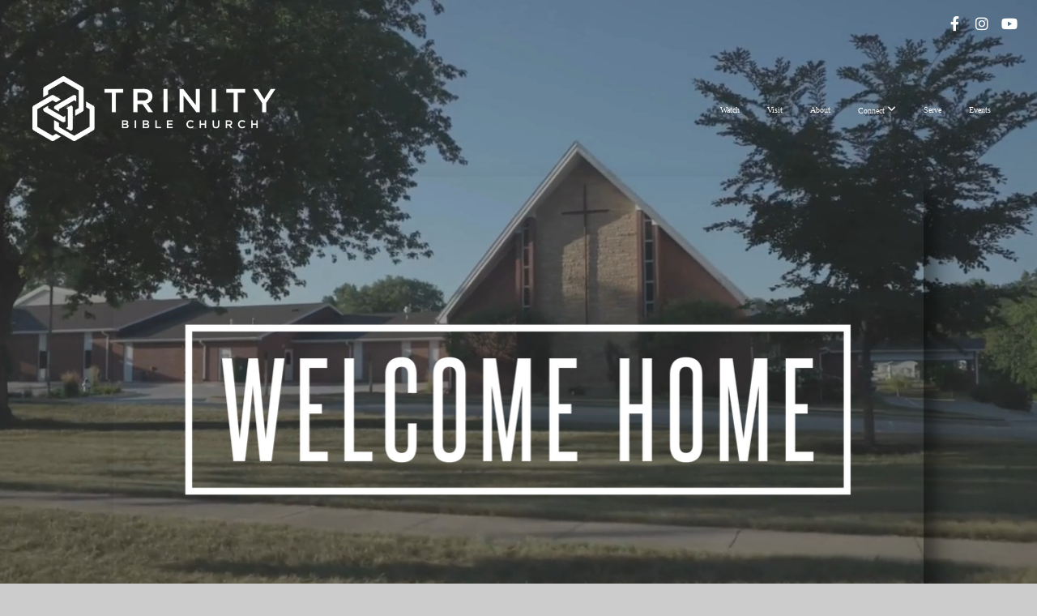

--- FILE ---
content_type: text/html; charset=UTF-8
request_url: https://cedarfallstrinity.org/
body_size: 11341
content:
<!DOCTYPE html>
<html class="wf-loading">
	<head>
		<meta http-equiv="Content-Type" content="text/html; charset=utf-8" />
		<meta name="viewport" content="width=device-width, initial-scale=1.0" />
<meta name="provider" content="snappages" />
<meta http-equiv="X-UA-Compatible" content="IE=Edge"/>
    <meta name="keywords" content="Church, bible, home, ministry, Cedar Falls, Waterloo, service" />
    <meta name="description" content="A place to share life and a bigger purpose together" />
<link rel="shortcut icon" href="https://storage2.snappages.site/2WMX5Z/assets/favicon.png">
<link rel="canonical" href="https://cedarfallstrinity.org/" />
<title>Cedar Falls Trinity</title>
    <script defer src="https://ajax.googleapis.com/ajax/libs/jquery/2.1.3/jquery.min.js"></script>
<script>
	var wid=21703, pid=198845, ptype='basic', tid=25752, custom_fonts = "Lato:100,100italic,300,300italic,regular,italic,700,700italic,900,900italic|Montserrat:100,200,300,regular,500,600,700,800,900|NTR:regular|Open Sans:300,300italic,regular,italic,600,600italic,700,700italic,800,800italic&display=swap";var page_type="page", render_url="https://site.snappages.site";</script>
<link href="https://assets2.snappages.site/global/styles/website.min.css?v=1769112211" type="text/css" rel="stylesheet" /><script defer src="https://assets2.snappages.site/global/assets/js/website.min.js?v=1769112211" type="text/javascript"></script><link class="core-style" href="https://storage2.snappages.site/2WMX5Z/assets/themes/25752/style1765915582.css" type="text/css" rel="stylesheet" />
<link href="https://site.snappages.site/assets/icons/fontawesome/webfonts/fa-brands-400.woff2" rel="preload" as="font" type="font/woff2" crossorigin="anonymous"/>
<link href="https://site.snappages.site/assets/icons/fontawesome/webfonts/fa-regular-400.woff2" rel="preload" as="font" type="font/woff2" crossorigin="anonymous"/>
<link href="https://site.snappages.site/assets/icons/fontawesome/webfonts/fa-solid-900.woff2" rel="preload" as="font" type="font/woff2" crossorigin="anonymous"/>
<link href="https://site.snappages.site/assets/icons/fontawesome/css/all.min.css" rel="stylesheet"/>
<link href="https://site.snappages.site/assets/icons/fontawesome/css/all.min.css" rel="stylesheet"/>
<noscript><link href="https://site.snappages.site/assets/icons/fontawesome/css/all.min.css" rel="stylesheet" as="style"/></noscript>
<link href="https://site.snappages.site/assets/icons/fontawesome/css/v4-shims.min.css" rel="preload" as="style" onload="this.rel='stylesheet'"/>
<noscript><link href="https://site.snappages.site/assets/icons/fontawesome/css/v4-shims.min.css" rel="stylesheet" as="style"/></noscript>
<link href="https://assets2.snappages.site/global/assets/icons/pixeden/css/pe-icon-7-stroke.min.css" rel="preload" as="style" onload="this.rel='stylesheet'"/>
<noscript><link href="https://assets2.snappages.site/global/assets/icons/pixeden/css/pe-icon-7-stroke.min.css" rel="stylesheet" as="style"/></noscript>
<link href="https://assets2.snappages.site/global/assets/icons/typicons/typicons.min.css" rel="preload" as="style" onload="this.rel='stylesheet'"/>
<noscript><link href="https://assets2.snappages.site/global/assets/icons/typicons/typicons.min.css" rel="preload" as="stylesheet"/></noscript>
<link href="https://use.typekit.net/hqk1yln.css" rel="stylesheet" />

<!-- Global site tag (gtag.js) - Google Analytics -->
<script async src="https://www.googletagmanager.com/gtag/js?id=UA-209658178-1"></script>
<script>
window.dataLayer = window.dataLayer || [];
function gtag(){dataLayer.push(arguments);}
gtag('js', new Date());
gtag('config', 'UA-209658178-1');
</script><!-- Google Tag Manager -->
<script>
(function(w,d,s,l,i){w[l]=w[l]||[];w[l].push({'gtm.start':
new Date().getTime(),event:'gtm.js'});var f=d.getElementsByTagName(s)[0],
j=d.createElement(s),dl=l!='dataLayer'?'&l='+l:'';j.async=true;j.src=
'https://www.googletagmanager.com/gtm.js?id='+i+dl;f.parentNode.insertBefore(j,f);
})(window,document,'script','dataLayer','GTM-PVNMXPF');
</script><!-- End Google Tag Manager -->
<!--<script type="text/javascript">window.pyvAccountKey = 'D87VtPhZ';  window.pyvDomain = 'https://lite.visitplanner.church'; var script = document.createElement('script');  script.async = true; script.type = 'text/javascript';  script.src = 'https://lite.visitplanner.church/embed/embed.js'; document.head.appendChild(script);</script>-->
<!-- Tracking tag. Place in the <!-- Privacy policy at http://tag.brandcdn.com/privacy -->
<script type="text/javascript" src="//tag.brandcdn.com/autoscript/trinitywesleyanchurchppcf_vfdwtk5vntzvvfu9/Trinity_Wesleyan_ChurchPPCF.js"></script>
<svg xmlns="https://www.w3.org/2000/svg" style="display:none;">
    <symbol id="sp-icon-amazon" viewBox="0 0 50 50">
        <g fill-rule="nonzero">
          <path id="Shape" d="M0.0909090909,38.8 C0.242409091,38.53335 0.484818182,38.51665 0.818181818,38.75 C8.39390909,43.58335 16.6363636,46 25.5454545,46 C31.4848182,46 37.3484545,44.78335 43.1363636,42.35 C43.2878636,42.28335 43.5075455,42.18335 43.7954545,42.05 C44.0833182,41.91665 44.2878636,41.81665 44.4090909,41.75 C44.8636364,41.55 45.2196818,41.65 45.4772727,42.05 C45.7348182,42.45 45.6515,42.81665 45.2272727,43.15 C44.6818182,43.58335 43.9848182,44.08335 43.1363636,44.65 C40.5302727,46.35 37.6211818,47.66665 34.4090909,48.6 C31.1969545,49.53335 28.0605909,50 25,50 C20.2727273,50 15.803,49.09165 11.5909091,47.275 C7.37877273,45.45835 3.60604545,42.9 0.272727273,39.6 C0.0909090909,39.43335 0,39.26665 0,39.1 C0,39 0.0302727273,38.9 0.0909090909,38.8 Z M13.7727273,24.55 C13.7727273,22.25 14.2878636,20.28335 15.3181818,18.65 C16.3484545,17.01665 17.7575455,15.78335 19.5454545,14.95 C21.1818182,14.18335 23.1969545,13.63335 25.5909091,13.3 C26.4090909,13.2 27.7424091,13.06665 29.5909091,12.9 L29.5909091,12.05 C29.5909091,9.91665 29.3787727,8.48335 28.9545455,7.75 C28.3181818,6.75 27.3181818,6.25 25.9545455,6.25 L25.5909091,6.25 C24.5909091,6.35 23.7272727,6.7 23,7.3 C22.2727273,7.9 21.803,8.73335 21.5909091,9.8 C21.4696818,10.46665 21.1666364,10.85 20.6818182,10.95 L15.4545455,10.25 C14.9393636,10.11665 14.6818182,9.81665 14.6818182,9.35 C14.6818182,9.25 14.6969545,9.13335 14.7272727,9 C15.2424091,6.03335 16.5075455,3.83335 18.5227273,2.4 C20.5378636,0.96665 22.8939091,0.16665 25.5909091,0 L26.7272727,0 C30.1818182,0 32.8787727,0.98335 34.8181818,2.95 C35.1223778,3.2848521 35.4034595,3.64418094 35.6590909,4.025 C35.9166364,4.40835 36.1211818,4.75 36.2727273,5.05 C36.4242273,5.35 36.5605909,5.78335 36.6818182,6.35 C36.803,6.91665 36.8939091,7.30835 36.9545455,7.525 C37.0151364,7.74165 37.0605909,8.20835 37.0909091,8.925 C37.1211818,9.64165 37.1363636,10.06665 37.1363636,10.2 L37.1363636,22.3 C37.1363636,23.16665 37.25,23.95835 37.4772727,24.675 C37.7045455,25.39165 37.9242273,25.90835 38.1363636,26.225 C38.3484545,26.54165 38.6969545,27.05 39.1818182,27.75 C39.3636364,28.05 39.4545455,28.31665 39.4545455,28.55 C39.4545455,28.81665 39.3333182,29.05 39.0909091,29.25 C36.5757273,31.65 35.2120909,32.95 35,33.15 C34.6363636,33.45 34.1969545,33.48335 33.6818182,33.25 C33.2575455,32.85 32.8863636,32.46665 32.5681818,32.1 C32.25,31.73335 32.0227273,31.46665 31.8863636,31.3 C31.75,31.13335 31.5302727,30.80835 31.2272727,30.325 C30.9242273,29.84165 30.7120909,29.51665 30.5909091,29.35 C28.8939091,31.38335 27.2272727,32.65 25.5909091,33.15 C24.5605909,33.48335 23.2878636,33.65 21.7727273,33.65 C19.4393636,33.65 17.5227273,32.85835 16.0227273,31.275 C14.5227273,29.69165 13.7727273,27.45 13.7727273,24.55 Z M21.5909091,23.55 C21.5909091,24.85 21.8863636,25.89165 22.4772727,26.675 C23.0681818,27.45835 23.8636364,27.85 24.8636364,27.85 C24.9545455,27.85 25.0833182,27.83335 25.25,27.8 C25.4166364,27.76665 25.5302727,27.75 25.5909091,27.75 C26.8636364,27.38335 27.8484545,26.48335 28.5454545,25.05 C28.8787727,24.41665 29.1287727,23.725 29.2954545,22.975 C29.4620909,22.225 29.553,21.61665 29.5681818,21.15 C29.5833182,20.68335 29.5909091,19.91665 29.5909091,18.85 L29.5909091,17.6 C27.8333182,17.6 26.5,17.73335 25.5909091,18 C22.9242273,18.83335 21.5909091,20.68335 21.5909091,23.55 Z M40.6818182,39.65 C40.7424091,39.51665 40.8333182,39.38335 40.9545455,39.25 C41.7120909,38.68335 42.4393636,38.3 43.1363636,38.1 C44.2878636,37.76665 45.4090909,37.58335 46.5,37.55 C46.803,37.51665 47.0909091,37.53335 47.3636364,37.6 C48.7272727,37.73335 49.5454545,37.98335 49.8181818,38.35 C49.9393636,38.55 50,38.85 50,39.25 L50,39.6 C50,40.76665 49.7120909,42.14165 49.1363636,43.725 C48.5605909,45.30835 47.7575455,46.58335 46.7272727,47.55 C46.5757273,47.68335 46.4393636,47.75 46.3181818,47.75 C46.2575455,47.75 46.1969545,47.73335 46.1363636,47.7 C45.9545455,47.6 45.9090909,47.41665 46,47.15 C47.1211818,44.25 47.6818182,42.23335 47.6818182,41.1 C47.6818182,40.73335 47.6211818,40.46665 47.5,40.3 C47.1969545,39.9 46.3484545,39.7 44.9545455,39.7 C44.4393636,39.7 43.8333182,39.73335 43.1363636,39.8 C42.3787727,39.9 41.6818182,40 41.0454545,40.1 C40.8636364,40.1 40.7424091,40.06665 40.6818182,40 C40.6211818,39.93335 40.6060455,39.86665 40.6363636,39.8 C40.6363636,39.76665 40.6515,39.71665 40.6818182,39.65 Z"/>
        </g>
    </symbol>
    <symbol id="sp-icon-roku" viewBox="0 0 50 50">
        <g>
          <path id="Combined-Shape" d="M8,0 L42,0 C46.418278,-8.11624501e-16 50,3.581722 50,8 L50,42 C50,46.418278 46.418278,50 42,50 L8,50 C3.581722,50 5.41083001e-16,46.418278 0,42 L0,8 C-5.41083001e-16,3.581722 3.581722,8.11624501e-16 8,0 Z M9.94591393,22.6758056 C9.94591393,23.9554559 8.93797503,25.0040346 7.705466,25.0040346 L6.5944023,25.0040346 L6.5944023,20.3268077 L7.705466,20.3268077 C8.93797503,20.3268077 9.94591393,21.3746529 9.94591393,22.6758056 Z M15,32 L11.1980679,26.5137477 C12.6117075,25.6540149 13.5405811,24.2489259 13.5405811,22.6758056 C13.5405811,20.0964239 11.1176341,18 8.14917631,18 L3,18 L3,31.9899135 L6.5944023,31.9899135 L6.5944023,27.3332264 L7.6834372,27.3332264 L10.9214498,32 L15,32 Z M19.4209982,23.6089545 C20.3760082,23.6089545 21.1686305,24.9005713 21.1686305,26.4995139 C21.1686305,28.098368 20.3760082,29.3917084 19.4209982,29.3917084 C18.4876486,29.3917084 17.6937241,28.0984122 17.6937241,26.4995139 C17.6937241,24.9006155 18.4876486,23.6089545 19.4209982,23.6089545 Z M24.8610089,26.4995139 C24.8610089,23.4472925 22.4211995,21 19.4209982,21 C16.4217953,21 14,23.4472925 14,26.4995139 C14,29.5540333 16.4217953,32 19.4209982,32 C22.4211995,32 24.8610089,29.5540333 24.8610089,26.4995139 Z M33.154894,21.2236663 L29.0835675,25.3681007 L29.0835675,21.2099662 L25.549974,21.2099662 L25.549974,31.7778363 L29.0835675,31.7778363 L29.0835675,27.4910969 L33.3340371,31.7778363 L37.7816639,31.7778363 L32.3803293,26.2779246 L36.8541742,21.7246949 L36.8541742,27.9961029 C36.8541742,30.0783079 38.0840844,31.9999116 41.1813884,31.9999116 C42.6517766,31.9999116 44.001101,31.1508546 44.6569026,30.3826285 L46.24575,31.7777921 L47,31.7777921 L47,21.2236663 L43.4663631,21.2236663 L43.4663631,28.056914 C43.0684459,28.7640196 42.5140009,29.2086122 41.657092,29.2086122 C40.7876817,29.2086122 40.3887661,28.6838515 40.3887661,27.0054037 L40.3887661,21.2236663 L33.154894,21.2236663 Z"/>
        </g>
    </symbol>
    <symbol id="sp-icon-google-play" viewBox="0 0 50 50">
	    <g fill-rule="nonzero">
	      <path id="top" d="M7.60285132,19.9078411 C12.5081466,14.9434827 20.3874745,6.92617108 24.6425662,2.55295316 L27.0855397,0.0509164969 L30.6904277,3.63645621 C32.6802444,5.62627291 34.2953157,7.30040733 34.2953157,7.35947047 C34.2953157,7.55651731 3.60386965,24.6751527 3.2296334,24.6751527 C3.01272912,24.6751527 4.70723014,22.8431772 7.60285132,19.9078411 Z" transform="matrix(1 0 0 -1 0 24.726)"/>
	            <path id="Shape" d="M0.767311609,49.8798639 C0.5901222,49.6828171 0.353869654,49.2693751 0.235234216,48.9735503 C0.0773930754,48.5794566 0.0183299389,41.3498232 0.0183299389,25.6690696 C0.0183299389,0.749517674 -0.0407331976,2.04992501 1.20010183,1.16295963 L1.83044807,0.709802806 L13.9256619,12.8050167 L26.0213849,24.9012488 L22.9088595,28.05298 C21.1950102,29.7866867 15.5804481,35.4796602 10.4394094,40.7194769 C1.61405295,49.6833262 1.06262729,50.2148945 0.767311609,49.8798639 Z" transform="matrix(1 0 0 -1 0 50.66)"/>
	            <path id="Shape" d="M32.1283096,28.868403 L28.287169,25.0272624 L31.5376782,21.7375476 C33.3304481,19.9249203 34.8864562,18.408627 34.9852342,18.3689121 C35.2214868,18.309849 45.0320774,23.6876494 45.5442974,24.1601545 C45.7413442,24.3373439 45.9974542,24.7711525 46.1155804,25.1453887 C46.450611,26.1499712 45.938391,27.0364274 44.5595723,27.8638205 C43.5748473,28.454961 37.3691446,31.9417227 36.3447047,32.4732909 C35.9893075,32.6703378 35.5560081,32.2961015 32.1283096,28.868403 Z" transform="matrix(1 0 0 -1 0 50.884)"/>
	            <path id="bottom" d="M16.1323829,37.9725051 C10.0850305,31.9643585 5.19959267,27.0392057 5.27851324,27.0392057 C5.33757637,27.0392057 5.84979633,27.2953157 6.401222,27.6104888 C7.48472505,28.2016293 28.8783096,39.9419552 31.3406314,41.2815682 C33.9210794,42.660387 34.0198574,42.1680244 30.4541752,45.7535642 C28.7204684,47.4872709 27.2627291,48.9052953 27.203666,48.9052953 C27.1446029,48.885947 22.160387,43.9806517 16.1323829,37.9725051 Z" transform="matrix(1 0 0 -1 0 75.945)"/>
	    </g>
    </symbol>
    <symbol id="sp-icon-apple" viewBox="0 0 50 50">
	    <g fill-rule="nonzero">
	      <path id="Shape" d="M33.9574406,26.5634279 C34.0276124,34.1300976 40.5866722,36.6480651 40.6593407,36.6801167 C40.6038808,36.8576056 39.6113106,40.2683744 37.2037125,43.7914576 C35.1223643,46.8374278 32.9623738,49.8720595 29.5596196,49.9349127 C26.2160702,49.9966052 25.1409344,47.9496797 21.3183084,47.9496797 C17.4968415,47.9496797 16.3023155,49.8721487 13.1372718,49.9966945 C9.85274871,50.1212403 7.35152871,46.7030612 5.25306112,43.668251 C0.964911488,37.4606036 -2.31212183,26.1269374 2.08810657,18.476523 C4.27404374,14.6772963 8.18048359,12.2714647 12.420574,12.2097721 C15.6458924,12.1481688 18.6901193,14.3824933 20.6618852,14.3824933 C22.6324029,14.3824933 26.3318047,11.6955185 30.2209468,12.0901367 C31.8490759,12.1579896 36.4193394,12.748667 39.353895,17.0498265 C39.1174329,17.1966031 33.9007325,20.2374843 33.9574406,26.5634279 M27.6736291,7.98325071 C29.4174035,5.86972218 30.5910653,2.92749548 30.2708784,0 C27.7573538,0.101154388 24.7179418,1.67712725 22.9150518,3.78949514 C21.2993165,5.66009243 19.8842887,8.65410161 20.2660876,11.5236543 C23.0677001,11.7406943 25.9297656,10.0981184 27.6736291,7.98325071"/>
	    </g>
    </symbol>
    <symbol id="sp-icon-windows" viewBox="0 0 50 50">
	    <g fill-rule="nonzero">
	      <path id="Shape" d="M0,7.0733463 L20.3540856,4.30155642 L20.3628405,23.9346304 L0.0184824903,24.0503891 L0,7.07354086 L0,7.0733463 Z M20.344358,26.1964981 L20.3599222,45.8466926 L0.0157587549,43.0496109 L0.0145914397,26.064786 L20.3441634,26.1964981 L20.344358,26.1964981 Z M22.8116732,3.93871595 L49.7992218,0 L49.7992218,23.6848249 L22.8116732,23.8988327 L22.8116732,3.93891051 L22.8116732,3.93871595 Z M49.8054475,26.381323 L49.7990272,49.9593385 L22.8114786,46.1503891 L22.7737354,26.3371595 L49.8054475,26.381323 Z"/>
	    </g>
    </symbol>
</svg>

	</head>
	<body>
		<div id="sp-wrapper">
			<header id="sp-header">
				<div id="sp-bar"><div id="sp-bar-text"><span></span></div><div id="sp-bar-social" class="sp-social-holder" data-style="icons" data-shape="circle"><a class="facebook" href="https://www.facebook.com/CedarFallsTrinity/" target="_blank" data-type="facebook"><i class="fa fa-fw fa-facebook"></i></a><a class="instagram" href="https://www.instagram.com/cedarfallstrinity/" target="_blank" data-type="instagram"><i class="fa fa-fw fa-instagram"></i></a><a class="youtube" href="https://www.youtube.com/cedarfallstrinity" target="_blank" data-type="youtube"><i class="fa fa-fw fa-youtube"></i></a></div></div>
				<div id="sp-logo"><a href="/" target="_self"><img src="https://storage2.snappages.site/2WMX5Z/assets/images/4596499_7918x2104_500.png" width="300px"/></a></div>
				<div id="sp-nav"><nav id="sp-nav-links"><ul><li style="z-index:1251" id="nav_home" class="selected" data-type="basic"><a href="/" target="_self"><span></span>Home</a></li><li style="z-index:1249;" id="nav_watch" data-type="basic"><a href="/watch" target="_self"><span></span>Watch</a></li><li style="z-index:1248;" id="nav_visit" data-type="basic"><a href="/visit" target="_self"><span></span>Visit</a></li><li style="z-index:1247;" id="nav_about" data-type="basic"><a href="/about" target="_self"><span></span>About</a></li><li style="z-index:1246;" id="nav_connect" data-type="basic"><a href="/connect" target="_self"><span></span>Connect&nbsp;<i class="fa fa-angle-down" style="font-size:12px;vertical-align:10%;"></i></a><ul class="sp-second-nav"><li id="nav_kids"><a href="/kids" target="_self"><span></span>Kids</a></li><li id="nav_students"><a href="/students" target="_self"><span></span>Students</a></li><li id="nav_college"><a href="/college" target="_self"><span></span>College</a></li><li id="nav_adults"><a href="/adults" target="_self"><span></span>Adults</a></li><li id="nav_members"><a href="/members" target="_self"><span></span>Members</a></li></ul></li><li style="z-index:1245;" id="nav_serve" data-type="basic"><a href="/serve" target="_self"><span></span>Serve</a></li><li style="z-index:1244;" id="nav_events" data-type="link"><a href="https://cedarfallstrinity.churchcenter.com/registrations/events" target="_self"><span></span>Events</a></li></ul></nav></div><div id="sp-nav-button"></div>
			</header>
			<main id="sp-content">
				<section class="sp-section sp-scheme-1" data-header="true" data-index="" data-scheme="1" data-header="true"><div class="sp-section-slide" data-background-video="%7B%22type%22%3A%22video%22%2C%22source%22%3A%22file%22%2C%22id%22%3A%22https%3A%5C%2F%5C%2Fcdn.subsplash.com%5C%2Fvideos%5C%2F2WMX5Z%5C%2F_source%5C%2F9b1c7f7b-4c9c-40d9-a35b-9cf878fa4f19%5C%2Fvideo.mp4%22%7D"  data-label="Main" ><div class="sp-section-content"  style="padding-top:0px;padding-bottom:0px;padding-left:0px;padding-right:0px;"><div class="sp-grid sp-col sp-col-24"><div class="sp-block sp-image-block " data-type="image" data-id="b65024e9-01d4-432f-bf03-35b822763a75" style="text-align:center;padding-top:0px;padding-bottom:0px;"><div class="sp-block-content"  style="max-width:1000px;"><div class="sp-image-holder" style="background-image:url(https://storage2.snappages.site/2WMX5Z/assets/images/11765096_6000x3375_500.png);"  data-source="2WMX5Z/assets/images/11765096_6000x3375_2500.png" data-zoom="false" data-fill="true" data-shadow="hover"><img src="https://storage2.snappages.site/2WMX5Z/assets/images/11765096_6000x3375_500.png" class="fill" alt="" /><div class="sp-image-title"></div><div class="sp-image-caption"></div></div></div></div></div></div></div></section><section class="sp-section sp-scheme-0" data-index="" data-scheme="0"><div class="sp-section-slide" data-order="3e0c5f89-6589-40a0-a415-3f898512d359,2a1c4d36-df55-4c0a-8892-e8e22231633c,25ce0789-d243-4970-9141-ff6e055490a0,95d5962e-9781-4446-975e-c6ee2da15880,4b219646-fa6d-4780-a035-d8dc4622fe61,e9284aae-6279-4d21-b02a-16595233736a,806dc9b7-de06-4bf1-8378-4c5d9494c791,bb9a8109-ed35-4461-bc61-85652716b6de,d10f6a93-ab25-41e6-ba8c-c72e1f2a4e1a,b4bd4b19-294e-4f0f-8c2f-ec9557556b2f,b38900ea-487d-4ea6-97cd-f7635018853c,7550e684-91e3-4007-ad0a-968739b39eee,6a24eb2c-3962-435f-81bc-00b019e0327b,9384eac5-6576-4f5b-ae71-fa56db005bcb,3f40bd53-8fc8-48de-8aae-94fc74686426,0f46857b-ad82-4b18-bc41-be1a669314a7,eac28323-2d2f-4f8e-ba33-25e341611e78,904c45a6-999f-42a3-9905-1990eab0ffcd,cf24b9ae-79ff-4d42-8543-3ef7436e7adf,bd06f693-a0dc-40eb-bcd9-6ad691c4bf4e,0f678159-9f11-461c-a25b-26a2cd632de1,8093409f-078e-4dcb-8895-be783828e65f,79c791ca-767f-468c-9a9a-1012dcb1255a,9fcf3704-466e-4a54-bfee-76176245c3ef"  data-label="Main" ><div class="sp-section-content"  style="padding-top:65px;padding-bottom:65px;padding-left:30px;padding-right:30px;"><div class="sp-grid sp-col sp-col-24"><div class="sp-block sp-heading-block  sp-animate zoomIn" data-type="heading" data-id="3e0c5f89-6589-40a0-a415-3f898512d359" data-transition="zoomIn" data-wow-delay="1.5s" style="text-align:center;"><div class="sp-block-content"  style=""><span class='h2' ><h2 >We're Glad you Are here!</h2></span></div></div><div class="sp-block sp-divider-block " data-type="divider" data-id="2a1c4d36-df55-4c0a-8892-e8e22231633c" style="text-align:center;"><div class="sp-block-content"  style="max-width:360px;"><div class="sp-divider-holder"></div></div></div><div class="sp-row"><div class="sp-col sp-col-3"><div class="sp-block sp-spacer-block " data-type="spacer" data-id="25ce0789-d243-4970-9141-ff6e055490a0" style=""><div class="sp-block-content"  style=""><div class="spacer-holder" data-height="30" style="height:30px;"></div></div></div></div><div class="sp-col sp-col-18"><div class="sp-block sp-text-block " data-type="text" data-id="95d5962e-9781-4446-975e-c6ee2da15880" style="text-align:center;"><div class="sp-block-content"  style="">When you decide to walk in the doors for a Sunday morning service at Trinity you'll hear about Jesus, from God's Word, in a place that's filled with the Spirit - and meet people like <b>YOU</b> - with career concerns, home lives, imperfect families, and the desire to worship.&nbsp;<b>We look forward to meeting you!</b></div></div></div><div class="sp-col sp-col-3"><div class="sp-block sp-spacer-block " data-type="spacer" data-id="4b219646-fa6d-4780-a035-d8dc4622fe61" style=""><div class="sp-block-content"  style=""><div class="spacer-holder" data-height="30" style="height:30px;"></div></div></div></div></div><div class="sp-row"><div class="sp-col sp-col-8"><div class="sp-block sp-icon-block " data-type="icon" data-id="e9284aae-6279-4d21-b02a-16595233736a" style="text-align:center;"><div class="sp-block-content"  style=""><div class="sp-icon-holder" style="font-size:80px;"  data-group="fontawesome" data-icon="clock-o" data-size="80px"><i class="fa fa-clock-o fa-fw"></i></div></div></div><div class="sp-block sp-heading-block " data-type="heading" data-id="806dc9b7-de06-4bf1-8378-4c5d9494c791" style="text-align:center;"><div class="sp-block-content"  style=""><span class='h3' ><h3 ><b>SUNDAY SERVICE TIMES</b></h3></span></div></div><div class="sp-block sp-text-block " data-type="text" data-id="bb9a8109-ed35-4461-bc61-85652716b6de" style="text-align:center;"><div class="sp-block-content"  style=""><b>8:45a</b> | Sanctuary | Classic Music<br><b>9:30a/11a</b> | Worship Center | Modern Music</div></div></div><div class="sp-col sp-col-16"><div class="sp-row"><div class="sp-col sp-col-8"><div class="sp-block sp-icon-block " data-type="icon" data-id="d10f6a93-ab25-41e6-ba8c-c72e1f2a4e1a" style="text-align:center;"><div class="sp-block-content"  style=""><a href="https://www.google.com/maps/place/125+Orchard+Dr,+Cedar+Falls,+IA+50613/42.5053198,-92.4468823,17z/data=!3m1!4b1!4m5!3m4!1s0x87e5556a09943da7:0xf2c7162317c38eef!8m2!3d42.5053198!4d-92.4446936" target="_blank"><div class="sp-icon-holder" style="font-size:80px;"  data-group="fontawesome" data-icon="home" data-size="80px" data-url="https://www.google.com/maps/place/125+Orchard+Dr,+Cedar+Falls,+IA+50613/42.5053198,-92.4468823,17z/data=!3m1!4b1!4m5!3m4!1s0x87e5556a09943da7:0xf2c7162317c38eef!8m2!3d42.5053198!4d-92.4446936" data-target="_blank"><i class="fa fa-home fa-fw"></i></div></a></div></div></div><div class="sp-col sp-col-8"><div class="sp-block sp-icon-block " data-type="icon" data-id="7550e684-91e3-4007-ad0a-968739b39eee" style="text-align:center;"><div class="sp-block-content"  style=""><a href="https://www.google.com/maps/place/125+Orchard+Dr,+Cedar+Falls,+IA+50613/42.5053198,-92.4468823,17z/data=!3m1!4b1!4m5!3m4!1s0x87e5556a09943da7:0xf2c7162317c38eef!8m2!3d42.5053198!4d-92.4446936" target="_blank"><div class="sp-icon-holder" style="font-size:80px;"  data-group="fontawesome" data-icon="question-circle" data-size="80px" data-url="https://www.google.com/maps/place/125+Orchard+Dr,+Cedar+Falls,+IA+50613/42.5053198,-92.4468823,17z/data=!3m1!4b1!4m5!3m4!1s0x87e5556a09943da7:0xf2c7162317c38eef!8m2!3d42.5053198!4d-92.4446936" data-target="_blank"><i class="fa fa-question-circle fa-fw"></i></div></a></div></div></div></div><div class="sp-row"><div class="sp-col sp-col-8"><div class="sp-block sp-heading-block " data-type="heading" data-id="b4bd4b19-294e-4f0f-8c2f-ec9557556b2f" style="text-align:center;"><div class="sp-block-content"  style=""><span class='h3' ><h3 ><b>LOCATION</b></h3></span></div></div></div><div class="sp-col sp-col-8"><div class="sp-block sp-heading-block " data-type="heading" data-id="6a24eb2c-3962-435f-81bc-00b019e0327b" style="text-align:center;"><div class="sp-block-content"  style=""><span class='h3' ><h3 ><b>Have a question?</b></h3></span></div></div></div></div><div class="sp-row"><div class="sp-col sp-col-8"><div class="sp-block sp-text-block " data-type="text" data-id="b38900ea-487d-4ea6-97cd-f7635018853c" style="text-align:center;"><div class="sp-block-content"  style="">Trinity Bible Church is located at<br><a href="https://www.google.com/maps/place/125+Orchard+Dr,+Cedar+Falls,+IA+50613/42.5053198,-92.4468823,17z/data=!3m1!4b1!4m5!3m4!1s0x87e5556a09943da7:0xf2c7162317c38eef!8m2!3d42.5053198!4d-92.4446936" rel="noopener noreferrer" target="_blank">125 Orchard Drive, Cedar Falls, Ia</a>.&nbsp;</div></div></div><div class="sp-col sp-col-8"><div class="sp-block sp-text-block " data-type="text" data-id="9384eac5-6576-4f5b-ae71-fa56db005bcb" style="text-align:center;"><div class="sp-block-content"  style="">Check out our <a href="/visit" rel="" target="_self">Visit Page</a> or send<br>&nbsp;us <a href="https://cedarfallstrinity.org/contact" rel="noopener noreferrer" target="_blank">your questions now</a>!&nbsp;</div></div></div></div></div></div><div class="sp-row"><div class="sp-col sp-col-8"><div class="sp-block sp-image-block " data-type="image" data-id="0f46857b-ad82-4b18-bc41-be1a669314a7" style="text-align:center;"><div class="sp-block-content"  style="max-width:400px;"><a href="/watch" target="_self"><div class="sp-image-holder link" style="background-image:url(https://storage2.snappages.site/2WMX5Z/assets/images/22010844_1024x824_500.png);"  data-source="2WMX5Z/assets/images/22010844_1024x824_2500.png" data-url="/watch" data-target="_self" data-zoom="false" data-fill="true" data-alt="Trinity Bible Church Cedar Falls Iowa Watch Option" data-ratio="four-three"><img src="https://storage2.snappages.site/2WMX5Z/assets/images/22010844_1024x824_500.png" class="fill" alt="Trinity Bible Church Cedar Falls Iowa Watch Option" /><div class="sp-image-title"></div><div class="sp-image-caption"></div></div></a></div></div><div class="sp-block sp-image-block " data-type="image" data-id="bd06f693-a0dc-40eb-bcd9-6ad691c4bf4e" style="text-align:center;"><div class="sp-block-content"  style="max-width:400px;"><a href="/kids" target="_self"><div class="sp-image-holder link" style="background-image:url(https://storage2.snappages.site/2WMX5Z/assets/images/22010201_1024x824_500.png);"  data-source="2WMX5Z/assets/images/22010201_1024x824_2500.png" data-url="/kids" data-target="_self" data-zoom="false" data-fill="true" data-alt="Trinity Bible Church Cedar Falls Iowa Kids Ministry Option" data-ratio="four-three"><img src="https://storage2.snappages.site/2WMX5Z/assets/images/22010201_1024x824_500.png" class="fill" alt="Trinity Bible Church Cedar Falls Iowa Kids Ministry Option" /><div class="sp-image-title"></div><div class="sp-image-caption"></div></div></a></div></div><div class="sp-block sp-image-block " data-type="image" data-id="8093409f-078e-4dcb-8895-be783828e65f" style="text-align:center;"><div class="sp-block-content"  style="max-width:400px;"><a href="/serve" target="_self"><div class="sp-image-holder link" style="background-image:url(https://storage2.snappages.site/2WMX5Z/assets/images/22010613_1024x824_500.png);"  data-source="2WMX5Z/assets/images/22010613_1024x824_2500.png" data-url="/serve" data-target="_self" data-zoom="false" data-fill="true" data-alt="Trinity Bible Church Cedar Falls Iowa Serve Option" data-ratio="four-three"><img src="https://storage2.snappages.site/2WMX5Z/assets/images/22010613_1024x824_500.png" class="fill" alt="Trinity Bible Church Cedar Falls Iowa Serve Option" /><div class="sp-image-title"></div><div class="sp-image-caption"></div></div></a></div></div></div><div class="sp-col sp-col-8"><div class="sp-block sp-image-block " data-type="image" data-id="3f40bd53-8fc8-48de-8aae-94fc74686426" style="text-align:center;"><div class="sp-block-content"  style="max-width:400px;"><a href="/visit" target="_self"><div class="sp-image-holder link" style="background-image:url(https://storage2.snappages.site/2WMX5Z/assets/images/22010885_1024x824_500.png);"  data-source="2WMX5Z/assets/images/22010885_1024x824_2500.png" data-url="/visit" data-target="_self" data-zoom="false" data-fill="true" data-alt="Trinity Bible Church Cedar Falls Iowa Visit Option" data-ratio="four-three"><img src="https://storage2.snappages.site/2WMX5Z/assets/images/22010885_1024x824_500.png" class="fill" alt="Trinity Bible Church Cedar Falls Iowa Visit Option" /><div class="sp-image-title"></div><div class="sp-image-caption"></div></div></a></div></div><div class="sp-block sp-image-block " data-type="image" data-id="eac28323-2d2f-4f8e-ba33-25e341611e78" style="text-align:center;"><div class="sp-block-content"  style="max-width:400px;"><a href="/events" target="_self"><div class="sp-image-holder link" style="background-image:url(https://storage2.snappages.site/2WMX5Z/assets/images/22010598_1024x824_500.png);"  data-source="2WMX5Z/assets/images/22010598_1024x824_2500.png" data-url="/events" data-target="_self" data-zoom="false" data-fill="true" data-alt="Trinity Bible Church Cedar Falls Iowa Events Option" data-ratio="four-three"><img src="https://storage2.snappages.site/2WMX5Z/assets/images/22010598_1024x824_500.png" class="fill" alt="Trinity Bible Church Cedar Falls Iowa Events Option" /><div class="sp-image-title"></div><div class="sp-image-caption"></div></div></a></div></div><div class="sp-block sp-image-block " data-type="image" data-id="0f678159-9f11-461c-a25b-26a2cd632de1" style="text-align:center;"><div class="sp-block-content"  style="max-width:400px;"><a href="/staff" target="_self"><div class="sp-image-holder link" style="background-image:url(https://storage2.snappages.site/2WMX5Z/assets/images/22010628_1024x824_500.png);"  data-source="2WMX5Z/assets/images/22010628_1024x824_2500.png" data-url="/staff" data-target="_self" data-zoom="false" data-fill="true" data-alt="Trinity Bible Church Cedar Falls Iowa Meet The Staff Option" data-ratio="four-three"><img src="https://storage2.snappages.site/2WMX5Z/assets/images/22010628_1024x824_500.png" class="fill" alt="Trinity Bible Church Cedar Falls Iowa Meet The Staff Option" /><div class="sp-image-title"></div><div class="sp-image-caption"></div></div></a></div></div></div><div class="sp-col sp-col-8"><div class="sp-block sp-image-block " data-type="image" data-id="904c45a6-999f-42a3-9905-1990eab0ffcd" style="text-align:center;"><div class="sp-block-content"  style="max-width:400px;"><a href="/adults" target="_self"><div class="sp-image-holder link" style="background-image:url(https://storage2.snappages.site/2WMX5Z/assets/images/22010156_1024x824_500.png);"  data-source="2WMX5Z/assets/images/22010156_1024x824_2500.png" data-url="/adults" data-target="_self" data-zoom="false" data-fill="true" data-alt="Trinity Bible Church Cedar Falls Iowa Adults Ministry  Option" data-ratio="four-three" data-pos="center-right"><img src="https://storage2.snappages.site/2WMX5Z/assets/images/22010156_1024x824_500.png" class="fill" alt="Trinity Bible Church Cedar Falls Iowa Adults Ministry  Option" /><div class="sp-image-title"></div><div class="sp-image-caption"></div></div></a></div></div><div class="sp-block sp-image-block " data-type="image" data-id="cf24b9ae-79ff-4d42-8543-3ef7436e7adf" style="text-align:center;"><div class="sp-block-content"  style="max-width:400px;"><a href="/students" target="_self"><div class="sp-image-holder link" style="background-image:url(https://storage2.snappages.site/2WMX5Z/assets/images/22010860_1024x824_500.png);"  data-source="2WMX5Z/assets/images/22010860_1024x824_2500.png" data-url="/students" data-target="_self" data-zoom="false" data-fill="true" data-alt="Trinity Bible Church Cedar Falls Iowa Student Ministry Option" data-ratio="four-three" data-pos="center-right"><img src="https://storage2.snappages.site/2WMX5Z/assets/images/22010860_1024x824_500.png" class="fill" alt="Trinity Bible Church Cedar Falls Iowa Student Ministry Option" /><div class="sp-image-title"></div><div class="sp-image-caption"></div></div></a></div></div><div class="sp-block sp-image-block " data-type="image" data-id="79c791ca-767f-468c-9a9a-1012dcb1255a" style="text-align:center;"><div class="sp-block-content"  style="max-width:400px;"><a href="/contact" target="_self"><div class="sp-image-holder link" style="background-image:url(https://storage2.snappages.site/2WMX5Z/assets/images/22010794_1024x824_500.png);"  data-source="2WMX5Z/assets/images/22010794_1024x824_2500.png" data-url="/contact" data-target="_self" data-zoom="false" data-fill="true" data-alt="Trinity Bible Church Cedar Falls Iowa Contact Us Option" data-ratio="four-three" data-pos="center-right"><img src="https://storage2.snappages.site/2WMX5Z/assets/images/22010794_1024x824_500.png" class="fill" alt="Trinity Bible Church Cedar Falls Iowa Contact Us Option" /><div class="sp-image-title"></div><div class="sp-image-caption"></div></div></a></div></div></div></div><div class="sp-block sp-spacer-block " data-type="spacer" data-id="9fcf3704-466e-4a54-bfee-76176245c3ef" style=""><div class="sp-block-content"  style=""><div class="spacer-holder" data-height="80" style="height:80px;"></div></div></div></div></div></div></section>
			</main>
			<footer id="sp-footer">
				<section class="sp-section sp-scheme-4" data-index="" data-scheme="4"><div class="sp-section-slide"  data-label="Main" ><div class="sp-section-content" ><div class="sp-grid sp-col sp-col-24"><div class="sp-row"><div class="sp-col sp-col-4"><div class="sp-block sp-image-block " data-type="image" data-id="7d41539c-fdfa-462a-91b3-7565c463818e" style="text-align:left;"><div class="sp-block-content"  style="max-width:200px;"><a href="/home" target="_self"><div class="sp-image-holder link" style="background-image:url(https://storage2.snappages.site/2WMX5Z/assets/images/4596520_7918x5274_500.png);"  data-source="2WMX5Z/assets/images/4596520_7918x5274_2500.png" data-url="/home" data-target="_self" data-fill="true" data-alt="Trinity Bible Church Cedar Falls Iowa Logo" data-pos="top-center"><img src="https://storage2.snappages.site/2WMX5Z/assets/images/4596520_7918x5274_500.png" class="fill" alt="Trinity Bible Church Cedar Falls Iowa Logo" /><div class="sp-image-title"></div><div class="sp-image-caption"></div></div></a></div></div><div class="sp-block sp-spacer-block " data-type="spacer" data-id="38ad13eb-329b-47df-84b4-40933714f1d5" style=""><div class="sp-block-content"  style=""><div class="spacer-holder" data-height="30" style="height:30px;"></div></div></div><div class="sp-block sp-social-block " data-type="social" data-id="d002236f-6107-4c4f-b1ca-bef1f6b4bacc" style="text-align:left;padding-top:0px;padding-bottom:0px;"><div class="sp-block-content"  style=""><div class="sp-social-holder" style="font-size:22px;margin-top:-0px;"  data-style="colors-icons" data-shape="circle"><a class="facebook" href="https://www.facebook.com/CedarFallsTrinity/" target="_blank" style="margin-right:0px;margin-top:0px;"><i class="fa fa-fw fa-facebook"></i></a><a class="podcast" href="https://podcasts.apple.com/us/podcast/trinity-bible-church-cedar-falls-ia/id1724197650" target="_blank" style="margin-right:0px;margin-top:0px;"><i class="fa fa-fw fa-podcast"></i></a><a class="youtube" href="https://www.youtube.com/cedarfallstrinity" target="_blank" style="margin-right:0px;margin-top:0px;"><i class="fa fa-fw fa-youtube"></i></a><a class="spotify" href="https://open.spotify.com/show/54SvJnUbRhElempZPV01Yn" target="_blank" style="margin-right:0px;margin-top:0px;"><i class="fa fa-fw fa-spotify"></i></a><a class="tumblr" href="https://www.tiktok.com/@cedarfallstrinity?is_from_webapp=1&sender_device=pc" target="_blank" style="margin-right:0px;margin-top:0px;"><i class="fa fa-fw fa-tumblr"></i></a><a class="instagram" href="https://www.instagram.com/cedarfallstrinity" target="_blank" style="margin-right:0px;margin-top:0px;"><i class="fa fa-fw fa-instagram"></i></a></div></div></div><div class="sp-block sp-spacer-block " data-type="spacer" data-id="d88d8770-52ca-48c4-b2bf-494323f80151" style=""><div class="sp-block-content"  style=""><div class="spacer-holder" data-height="30" style="height:30px;"></div></div></div></div><div class="sp-col sp-col-8"><div class="sp-row"><div class="sp-col sp-col-4"><div class="sp-block sp-heading-block " data-type="heading" data-id="65304028-f588-4a7e-ba3f-2bfa85726676" style="text-align:left;padding-top:5px;padding-bottom:5px;"><div class="sp-block-content"  style=""><span class='h3'  data-size="2.5em"><h3  style='font-size:2.5em;'><b>SERVICE TIMES</b></h3></span></div></div><div class="sp-block sp-divider-block " data-type="divider" data-id="5325d445-714d-4af7-b369-cdfaa93e4c2c" style="text-align:left;padding-top:0px;padding-bottom:0px;"><div class="sp-block-content"  style="max-width:70px;"><div class="sp-divider-holder"></div></div></div><div class="sp-block sp-text-block " data-type="text" data-id="3e1dac53-d8fd-49b6-8340-2f382804a509" style="text-align:left;padding-top:0px;padding-bottom:0px;"><div class="sp-block-content"  style=""><i>8:45 &nbsp; | &nbsp;Traditional Music</i><br>9:30/11a &nbsp; | &nbsp; <i>Modern Music</i></div></div><div class="sp-block sp-spacer-block " data-type="spacer" data-id="bf815fe2-c28d-423d-af5c-07ced7de05f9" style=""><div class="sp-block-content"  style=""><div class="spacer-holder" data-height="30" style="height:30px;"></div></div></div></div><div class="sp-col sp-col-4"><div class="sp-block sp-heading-block " data-type="heading" data-id="8bad7737-d798-4d1e-8693-c2dafa14bcb2" style="padding-top:5px;padding-bottom:5px;padding-left:15px;padding-right:15px;"><div class="sp-block-content"  style=""><span class='h3'  data-size="2.5em"><h3  style='font-size:2.5em;'><b>ABOUT</b></h3></span></div></div><div class="sp-block sp-divider-block " data-type="divider" data-id="1116904a-e4b3-44a7-86d3-e3390bed9e7c" style="text-align:start;padding-top:0px;padding-bottom:0px;"><div class="sp-block-content"  style="max-width:70px;"><div class="sp-divider-holder"></div></div></div><div class="sp-block sp-text-block " data-type="text" data-id="08a1e1af-9749-4c99-a783-faccdd242420" style="text-align:left;"><div class="sp-block-content"  style=""><a href="/beliefs" rel="" target="_self">Our Beliefs</a><br><a href="/staff" rel="" target="_self">Meet the Staff</a><br><a href="/watch" rel="" target="_self">Sermons</a><br><a href="/contact" rel="" target="_self">Contact Us</a><br><a href="https://www.google.com/maps/place/125+Orchard+Dr,+Cedar+Falls,+IA+50613/42.5053198,-92.4468823,17z/data=!3m1!4b1!4m5!3m4!1s0x87e5556a09943da7:0xf2c7162317c38eef!8m2!3d42.5053198!4d-92.4446936" rel="noopener noreferrer" target="_blank">Get Directions</a></div></div></div></div></div><div class="sp-col sp-col-4"><div class="sp-block sp-heading-block " data-type="heading" data-id="b9ce9389-f651-4d32-8f6d-932c5fd8572b" style="text-align:left;"><div class="sp-block-content"  style=""><span class='h3'  data-size="2.5em"><h3  style='font-size:2.5em;'><b>CONNECT</b></h3></span></div></div><div class="sp-block sp-divider-block " data-type="divider" data-id="01877330-1669-411a-9f26-59233fb614f9" style="text-align:start;padding-top:0px;padding-bottom:0px;"><div class="sp-block-content"  style="max-width:70px;"><div class="sp-divider-holder"></div></div></div><div class="sp-block sp-text-block " data-type="text" data-id="1c8d38ab-ecac-4f8c-80ab-c10cdc569d84" style="text-align:left;"><div class="sp-block-content"  style=""><a href="/kids" rel="" target="_self">Kids (0 - 5th Grade)</a><br><a href="/students" rel="" target="_self">Students (6th - 12 Grade)</a><br><a href="/college" rel="" target="_self">College Students</a><br><a href="/adults" rel="" target="_self">Adults</a><br><a href="/members" rel="" target="_self">Members</a><br><a href="/world" rel="" target="_self">Missions</a><br><a href="/clubs" rel="" target="_self">Clubs</a></div></div></div><div class="sp-col sp-col-4"><div class="sp-block sp-heading-block " data-type="heading" data-id="d7c5a151-b41a-4c76-ab04-169ea074e137" style="text-align:left;"><div class="sp-block-content"  style=""><span class='h3'  data-size="2.5em"><h3  style='font-size:2.5em;'><b>NEXT STEPS</b></h3></span></div></div><div class="sp-block sp-divider-block " data-type="divider" data-id="ebb1e710-139a-4358-84ac-73774726c731" style="text-align:start;padding-top:0px;padding-bottom:0px;"><div class="sp-block-content"  style="max-width:70px;"><div class="sp-divider-holder"></div></div></div><div class="sp-block sp-text-block " data-type="text" data-id="100821c5-49f2-4527-8b12-51460c00cee9" style="text-align:justify;"><div class="sp-block-content"  style=""><a href="/visit" rel="" target="_self">Plan Your &nbsp;Visit</a><br><a href="https://cedarfallstrinity.churchcenter.com/registrations/events/category/87853" rel="noopener noreferrer" target="_blank">Take a Next Steps Class</a><br><a href="https://cedarfallstrinity.churchcenter.com/people/forms/19236" rel="noopener noreferrer" target="_blank">Be Baptized</a><br><a href="/members" rel="" target="_self">Become a Member</a><br><a href="https://cedarfallstrinity.churchcenter.com/people/forms/366997" rel="noopener noreferrer" target="_blank">Dedicate your Child</a><br><a href="https://cedarfallstrinity.org/give" rel="" target="_self">Learn about Giving</a><br><a href="https://cedarfallstrinity.churchcenter.com/people/forms/19232" rel="noopener noreferrer" target="_blank">Join a Small Group&nbsp;</a><br><a href="https://cedarfallstrinity.churchcenter.com/people/forms/19232" rel="noopener noreferrer" target="_blank">1-1 Discipleship</a><br><a href="https://cedarfallstrinity.churchcenter.com/people/forms/19234" rel="noopener noreferrer" target="_blank">Serve on a Team</a></div></div></div><div class="sp-col sp-col-4"><div class="sp-block sp-heading-block " data-type="heading" data-id="a0b3d1cd-2a0d-4eba-b0e0-5630115f5755" style="text-align:start;"><div class="sp-block-content"  style=""><span class='h3'  data-size="2.5em"><h3  style='font-size:2.5em;'><b>QUICK LINKS</b></h3></span></div></div><div class="sp-block sp-divider-block " data-type="divider" data-id="adaf6b34-6194-42d4-b6c1-3a91c9e0c868" style="text-align:start;padding-top:0px;padding-bottom:0px;"><div class="sp-block-content"  style="max-width:70px;"><div class="sp-divider-holder"></div></div></div><div class="sp-block sp-text-block " data-type="text" data-id="c2076aca-5b3b-4bf5-ae5f-985fa13876a1" style="text-align:left;"><div class="sp-block-content"  style=""><a href="/requests" rel="" target="_self">Prayer/Care Requests</a><br><a href="https://mailchi.mp/cedarfallstrinity/subscribe-to-trinity-family-update" rel="noopener noreferrer" target="_blank">Newsletter Sign up</a><br><a href="https://cedarfallstrinity.churchcenter.com/people/forms/104624" rel="noopener noreferrer" target="_blank">Facility Requests</a><br><a href="https://cedarfallstrinity.churchcenter.com/people/forms/109474" rel="noopener noreferrer" target="_blank">Weddings</a><br><a href="https://cedarfallstrinity.churchcenter.com/home" rel="noopener noreferrer" target="_blank">Church Center</a></div></div><div class="sp-block sp-button-block " data-type="button" data-id="978789f5-8072-42df-91e1-743865927d7f" style=""><div class="sp-block-content"  style=""><span class="text-reset"><a class="sp-button" href="https://cedarfallstrinity.churchcenter.com/giving" target="_blank"  data-label="GIVE NOW" style="">GIVE NOW</a></span></div></div></div></div></div></div></div></section><div id="sp-footer-extra"><div id="sp-footer-brand"><a href="https://snappages.com?utm_source=user&utm_medium=footer" target="_blank" title="powered by SnapPages Website Builder">powered by &nbsp;<span>SnapPages</span></a></div></div>
			</footer>
		</div>
	
	</body>
</html>
